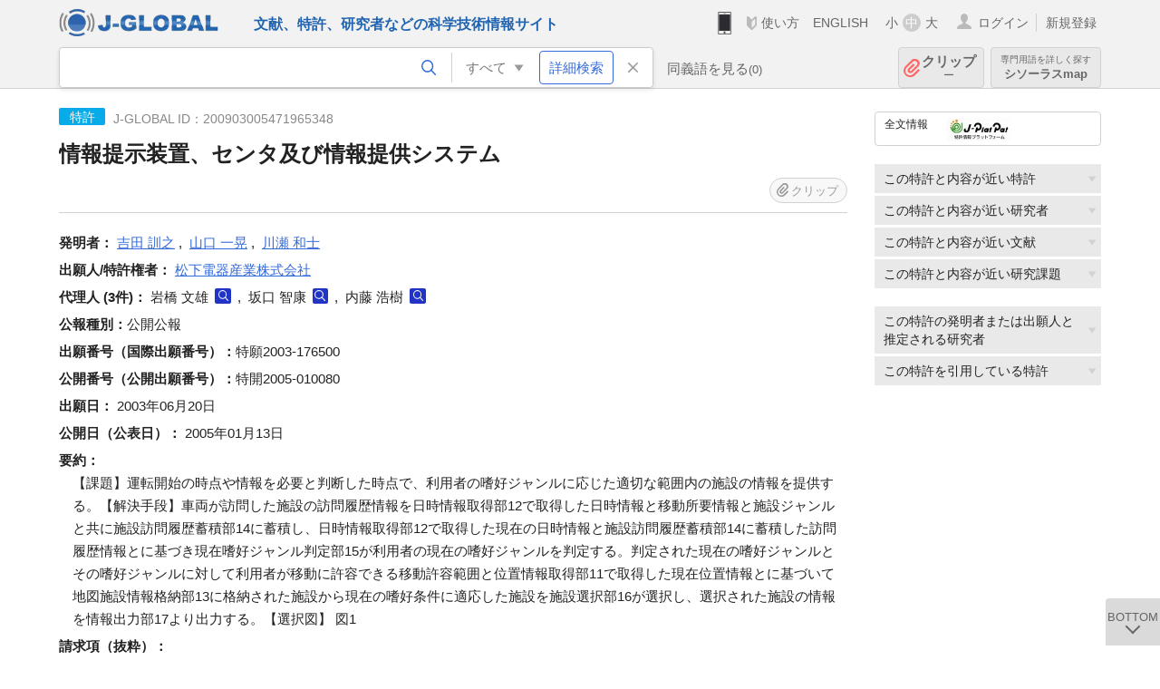

--- FILE ---
content_type: text/html; charset=UTF-8
request_url: https://jglobal.jst.go.jp/detail?JGLOBAL_ID=200903005471965348
body_size: 6258
content:
<!DOCTYPE HTML>
<html lang="ja">
	<head>
	<meta charset="utf-8" >
	<title>情報提示装置、センタ及び情報提供システム | 特許情報 | J-GLOBAL 科学技術総合リンクセンター</title>

	<meta name="viewport" content="width=1020,initial-scale=1">
	<meta name="format-detection" content="telephone=no"><!-- 自動電話番号リンク禁止 -->
	<meta name="csrf-token" content="QroZCoyOGmnBHLul5zweD0WLqUl48hgGtLrDxoqM">

	<meta name="title" content="情報提示装置、センタ及び情報提供システム | 特許情報 | J-GLOBAL 科学技術総合リンクセンター">
	<meta name="description" content='特許「情報提示装置、センタ及び情報提供システム」の詳細情報です。J-GLOBAL 科学技術総合リンクセンターは、国立研究開発法人科学技術振興機構（JST）が運営する、無料で研究者、文献、特許などの科学技術・医学薬学等の二次情報を閲覧できる検索サービスです。検索結果からJST内外の良質な一次情報等へ案内します。'>
	<meta name="keywords" content="J-GLOBAL, jglobal, j-global, ｊ－ｇｌｏｂａｌ, ｊｇｌｏｂａｌ, Ｊ－ＧＬＯＢＡＬ, 独立行政法人, 国立研究開発法人, 科学技術振興機構, JST, jst, ＪＳＴ, ｊｓｔ, 研究者, 文献, 特許, 研究課題, 機関, 科学技術用語, 化学物質, 遺伝子, 資料, 研究資源, 検索, 科学技術, 専門, 学術, 論文, データベース, 統合検索, 横断検索, リンクセンター, Jdream, 発想, アイディア, 関連検索, 検索エンジン, 研究開発, 産学連携, 書誌情報, 技術動向, つながる, ひろがる, ひらめく, 特許, 情報提示装置、センタ及び情報提供システム">
<meta property="og:url" content="https://jglobal.jst.go.jp/detail?JGLOBAL_ID=200903005471965348">
<meta property="og:type" content="article">
<meta property="og:title" content="情報提示装置、センタ及び情報提供システム | 特許情報 | J-GLOBAL 科学技術総合リンクセンター">
<meta property="og:image" content="https://jglobal.jst.go.jp/images/jglobal_logo.png">
<meta property="og:image:alt" content="J-GLOBALのロゴ" />

	<link rel="canonical" href="https://jglobal.jst.go.jp/detail?JGLOBAL_ID=200903005471965348">
	<link rel="shortcut icon" href="/images/favicon/favicon.ico">
	<link rel="apple-touch-icon" href="/images/favicon/apple-touch-icon.png">

	<!-- css -->
	<link rel="stylesheet" type="text/css" href="/css/pc.css?id=9cd3f5cf674153c5630adf90b8c0f399">

	<!-- js -->
	<script type="text/javascript" src="/js/app.js?id=7e41bd34666899d1e8590e76f9f49ac4"></script>     <!-- JSパッケージ -->
	<script type="text/javascript" src="/js/util/pcsp.js?id=42966a1a826ddae72daa93798d33fe66"></script>    <!-- PCSP -->
	<script type="text/javascript" src="/js/util/pc.js?id=cd7e741dda762585f8513718fc78fd8d"></script>      <!-- PC -->
	<script type="text/javascript" src="https://www.gstatic.com/charts/loader.js"></script>
	<script type="text/javascript" src="/js/jsme/jsme.nocache.js"></script>
	<script>function jsmeOnLoad() {}</script> <!-- JSME作成先タグが動的に生成されるので、ここでは、JSME生成を実装しない -->
	<!-- fb
	<meta property="og:image" content="/images/favicon/fb_image.png" />
	-->
</head>



	<body class="japanese">
		<div class="w_header_bg" >
			<!--//////////////////////////////* ↓Header *////////////////////////////// -->
<div class="header display_pc" id="pc_header_v">
	<input type="hidden" name="" id="x_hidden" value="[base64]">
	<header-pc-component lang="ja" is_login="" user_name="" lang_switch_url="https://jglobal.jst.go.jp/en/detail?JGLOBAL_ID=200903005471965348"></header-pc-component>
</div><!-- /header -->
<!--//////////////////////////////* ↑Header *//////////////////////////////-->
<script type="text/javascript" src="/js/pc/header_vue.js?id=c5ac56432f55efb6b8c5336489f6307c"></script><!-- ヘッダー -->
		</div>
		<div id="detail_v">
			<div class="w_header-nav_bg" ><alerts2-component></alerts2-component>
	<!-- 検索バー -->
	<search-bar-pc-component
		:has-search-condition="hasSearchCondition"
		:free-word="freeWord" v-model="freeWord"
		:synonym-group-count="synonymGroupCount"
		:select-base-type="selectBaseType"
		:base-type="popupBaseType"
		:search-synonyms="searchSynonyms"
		:see-synonym="seeSynonym"
		:do-search="doSearch"
		:clear-search-condition="clearSearchCondition"
		is-login=""
		:err-msgs="errMsgs"
		:is-ill-free-word='isIllFreeWord'
		:bookmark-list='bookmarkList'>
	</search-bar-pc-component>
	<!-- ポップアップ -->
	<popup-detailedsearch-pc-component
		:free-word="freeWord" v-model="freeWord"
		:all-fields="allFields" v-model="allFields"
		:popup-base-type="popupBaseType"
		:synonym-group-count="synonymGroupCount"
		:synonym-group="synonymGroup"
		v-model="synonym" :synonym="synonym"
		:synonym-open-flg="synonymOpenFlg"
		:change-synonym-open-flg="changeSynonymOpenFlg"
		:search-synonyms="searchSynonyms"
		:do-search="doSearch"
		:reset-this-search-condition="resetThisSearchCondition"
		:chemical-s-s-c="chemicalSSC"
		:err-msgs="errMsgs" :update-err-msg="updateErrMsg"
		:on-chemical-structure-str-change="onChemicalStructureStrChange"
		:select-base-type="selectBaseType"
		:is-ill-free-word='isIllFreeWord'
		:pop-article-type="popArticleType"
		:change-pop-article-type="changePopArticleType">
	</popup-detailedsearch-pc-component>
</div>
			<div class="contents">
				<div class="contents_in" v-cloak>
					<div class="contents_in_side right">
						<!-- 外部リンク -->
						<exlink-component v-if="baseData != null" :base-data="baseData"></exlink-component>

						<!-- 関連検索 -->
						<div class="side_similar">
							<template v-for="relatedCategory in relatedCategories.slice(0, 4)">
								<related-component :related-category="relatedCategory" :do-search-related="doSearchRelated"></related-component>
							</template>
						</div>

						<!-- 関連検索 -->
						<div class="side_similar">
							<template v-for="relatedCategory in relatedCategories.slice(4, 6)">
								<related-component :related-category="relatedCategory" :do-search-related="doSearchRelated"></related-component>
							</template>
						</div>
					</div>

					<!-- 詳細 -->
					<!-- 特許詳細画面 contents -->
	
	<div class="contents_in_main">
		<div class="search_detail">
						<div class="search_detail_topbox">
				<div class="cate_icon patent">特許</div> <!-- 特許 -->
									<span class="info_number">
						J-GLOBAL ID：200903005471965348<!-- J-GLOBAL ID -->
					</span>
					<h1 class="search_detail_topbox_title">情報提示装置、センタ及び情報提供システム</h1>
					<clip-component v-if="baseData != null" :result="baseData" is-login="" :bookmark-list="this.bookmarkList"></clip-component>
							</div>
							<!-- 発明者 -->
								<span class="detail_item_title">発明者：</span>
								<div class="js_tooltip_search">
					<a>吉田  訓之</a>
					<div class="tooltip_search_text">
						<p class="tooltip_search_title">吉田  訓之 について</p><!-- :param0 について -->
						<ul>
														<li>
								<a @click="util.toSearch('0', '200901100917428193')">
									名寄せID(JGPN) 200901100917428193 ですべてを検索<!-- 名寄せID(JGPN) :param0 ですべてを検索 -->
								</a>
							</li>
														<li>
								<a @click="util.toSearch('0', '吉田  訓之'.replace(/\s+/g, ''))">
									「吉田  訓之」ですべてを検索<!-- 「:param0」ですべてを検索 -->
								</a>
							</li>
													</ul>
					</div>
				</div>
				,&nbsp;								<div class="js_tooltip_search">
					<a>山口  一晃</a>
					<div class="tooltip_search_text">
						<p class="tooltip_search_title">山口  一晃 について</p><!-- :param0 について -->
						<ul>
														<li>
								<a @click="util.toSearch('0', '200901100413409961')">
									名寄せID(JGPN) 200901100413409961 ですべてを検索<!-- 名寄せID(JGPN) :param0 ですべてを検索 -->
								</a>
							</li>
														<li>
								<a @click="util.toSearch('0', '山口  一晃'.replace(/\s+/g, ''))">
									「山口  一晃」ですべてを検索<!-- 「:param0」ですべてを検索 -->
								</a>
							</li>
													</ul>
					</div>
				</div>
				,&nbsp;								<div class="js_tooltip_search">
					<a>川瀬  和士</a>
					<div class="tooltip_search_text">
						<p class="tooltip_search_title">川瀬  和士 について</p><!-- :param0 について -->
						<ul>
														<li>
								<a @click="util.toSearch('0', '200901100918762780')">
									名寄せID(JGPN) 200901100918762780 ですべてを検索<!-- 名寄せID(JGPN) :param0 ですべてを検索 -->
								</a>
							</li>
														<li>
								<a @click="util.toSearch('0', '川瀬  和士'.replace(/\s+/g, ''))">
									「川瀬  和士」ですべてを検索<!-- 「:param0」ですべてを検索 -->
								</a>
							</li>
													</ul>
					</div>
				</div>
												<br />
								<!-- 出願人・特許権者 -->
								<span class="detail_item_title">出願人/特許権者：</span>
								<div class="js_tooltip_search">
					<a>松下電器産業株式会社</a>
					<div class="tooltip_search_text">
						<p class="tooltip_search_title">松下電器産業株式会社 について</p><!-- :param0 について -->
						<ul>
														<li>
								<a @click="util.toSearch('0', '201551000095927994')">
									名寄せID(JGON) 201551000095927994 ですべてを検索<!-- 名寄せID(JGON) :param0 ですべてを検索 -->
								</a>
							</li>
														<li>
								<a @click="util.toSearch('0', '松下電器産業株式会社'.replace(/\s+/g, ''))">
									「松下電器産業株式会社」ですべてを検索<!-- 「:param0」ですべてを検索 -->
								</a>
							</li>
														<li>
								<a href="https://jglobal.jst.go.jp/detail?JGLOBAL_ID=200905070811310876" class="need_hash">機関情報を見る</a> <!-- 機関情報を見る -->
							</li>
													</ul>
					</div>
				</div>
												<br />
								<!-- 代理人 -->
								<span class="detail_item_title">代理人&nbsp;(3件)：</span><!-- 代理人 -->
								岩橋  文雄
				<a class="icon_search researcher" title="研究者を検索" @click="util.toSearch('1', '岩橋  文雄'.replace(/\s+/g, ''))"></a>
				,&nbsp;			    				坂口  智康
				<a class="icon_search researcher" title="研究者を検索" @click="util.toSearch('1', '坂口  智康'.replace(/\s+/g, ''))"></a>
				,&nbsp;			    				内藤  浩樹
				<a class="icon_search researcher" title="研究者を検索" @click="util.toSearch('1', '内藤  浩樹'.replace(/\s+/g, ''))"></a>
							    				<br />
								<!-- 公報種別 -->
								<span class="detail_item_title">公報種別：</span>公開公報<br />
								<!-- 出願番号（国際出願番号） -->
								<span class="detail_item_title">出願番号（国際出願番号）：</span>特願2003-176500<br />
								<!-- 公開番号（国際公開番号） -->
								<span class="detail_item_title">公開番号（公開出願番号）：</span>特開2005-010080<br />
								<!-- 特許番号 -->
								<!-- 出願日 -->
								<span class="detail_item_title">出願日：</span>	2003年06月20日<br />
								<!-- 公開日 (公表日) -->
								<span class="detail_item_title">公開日（公表日）：</span>	2005年01月13日<br />
								<!-- 要約 -->
								<span class="detail_item_title">要約：</span>
				<div class="indent_1em">
					【課題】運転開始の時点や情報を必要と判断した時点で、利用者の嗜好ジャンルに応じた適切な範囲内の施設の情報を提供する。【解決手段】車両が訪問した施設の訪問履歴情報を日時情報取得部12で取得した日時情報と移動所要情報と施設ジャンルと共に施設訪問履歴蓄積部14に蓄積し、日時情報取得部12で取得した現在の日時情報と施設訪問履歴蓄積部14に蓄積した訪問履歴情報とに基づき現在嗜好ジャンル判定部15が利用者の現在の嗜好ジャンルを判定する。判定された現在の嗜好ジャンルとその嗜好ジャンルに対して利用者が移動に許容できる移動許容範囲と位置情報取得部11で取得した現在位置情報とに基づいて地図施設情報格納部13に格納された施設から現在の嗜好条件に適応した施設を施設選択部16が選択し、選択された施設の情報を情報出力部17より出力する。【選択図】  図1
				</div>
								<!-- 請求項1 -->
								<span class="detail_item_title">請求項（抜粋）：</span>
				<div class="indent_1em">
					移動体に搭載し、日時情報を取得する日時情報取得手段と、前記移動体の現在位置情報を取得する位置情報取得手段と、施設の情報を前記施設のジャンルを示す施設ジャンルと共に格納した施設情報格納手段と、前記移動体が訪問した施設の訪問履歴情報を訪問した日時情報と移動所要情報と共に蓄積する施設訪問履歴蓄積手段と、前記日時情報取得手段で取得した現在の日時情報と前記施設訪問履歴蓄積手段に蓄積した訪問履歴情報とに基づき利用者の現在の嗜好ジャンルと前記現在の嗜好ジャンルに対し前記利用者が移動に許容できる移動許容範囲とを判定する現在嗜好ジャンル判定手段と、前記現在嗜好ジャンル判定手段が判定した現在の嗜好ジャンルと移動許容範囲と前記位置情報取得手段で取得した現在位置情報とに基づいて前記施設情報格納手段に格納された施設から現在の嗜好条件に適応した施設を選択する施設選択手段と、前記施設選択手段で選択された施設の情報を利用者に出力する情報出力手段と、を備えたことを特徴とする情報提示装置。
				</div>
								<!-- IPC -->
								<span class="detail_item_title">IPC&nbsp;(2件)：</span>
				<br />
				<div class="indent_1em">
										G01C21/00
					<a class="icon_search patent" title="特許を検索" @click="util.toSearch('3', 'G01C21/00')"></a>
					,&nbsp;										G08G1/0969
					<a class="icon_search patent" title="特許を検索" @click="util.toSearch('3', 'G08G1/0969')"></a>
														</div>
								<!-- FI -->
								<span class="detail_item_title">FI&nbsp;(2件)：</span>
				<br />
				<div class="indent_1em">
										G01C21/00 C
					<a class="icon_search patent" title="特許を検索" @click="util.toSearch('3', 'G01C21/00 C')"></a>
					,&nbsp;										G08G1/0969
					<a class="icon_search patent" title="特許を検索" @click="util.toSearch('3', 'G08G1/0969')"></a>
														</div>
								<!-- Fターム -->
								<span class="detail_item_title">Fターム&nbsp;(17件)：</span>
				<br />
				<div class="indent_1em">
										2F029AA02
					<a class="icon_search patent" title="特許を検索" @click="util.toSearch('3', '2F029AA02')"></a>
					,&nbsp;										2F029AB13
					<a class="icon_search patent" title="特許を検索" @click="util.toSearch('3', '2F029AB13')"></a>
					,&nbsp;										2F029AC02
					<a class="icon_search patent" title="特許を検索" @click="util.toSearch('3', '2F029AC02')"></a>
					,&nbsp;										2F029AC06
					<a class="icon_search patent" title="特許を検索" @click="util.toSearch('3', '2F029AC06')"></a>
					,&nbsp;										2F029AC09
					<a class="icon_search patent" title="特許を検索" @click="util.toSearch('3', '2F029AC09')"></a>
					,&nbsp;										2F029AC14
					<a class="icon_search patent" title="特許を検索" @click="util.toSearch('3', '2F029AC14')"></a>
					,&nbsp;										2F029AC19
					<a class="icon_search patent" title="特許を検索" @click="util.toSearch('3', '2F029AC19')"></a>
					,&nbsp;										5H180AA01
					<a class="icon_search patent" title="特許を検索" @click="util.toSearch('3', '5H180AA01')"></a>
					,&nbsp;										5H180BB04
					<a class="icon_search patent" title="特許を検索" @click="util.toSearch('3', '5H180BB04')"></a>
					,&nbsp;										5H180BB05
					<a class="icon_search patent" title="特許を検索" @click="util.toSearch('3', '5H180BB05')"></a>
					,&nbsp;										5H180BB15
					<a class="icon_search patent" title="特許を検索" @click="util.toSearch('3', '5H180BB15')"></a>
					,&nbsp;										5H180FF05
					<a class="icon_search patent" title="特許を検索" @click="util.toSearch('3', '5H180FF05')"></a>
					,&nbsp;										5H180FF13
					<a class="icon_search patent" title="特許を検索" @click="util.toSearch('3', '5H180FF13')"></a>
					,&nbsp;										5H180FF22
					<a class="icon_search patent" title="特許を検索" @click="util.toSearch('3', '5H180FF22')"></a>
					,&nbsp;										5H180FF27
					<a class="icon_search patent" title="特許を検索" @click="util.toSearch('3', '5H180FF27')"></a>
					,&nbsp;										5H180FF32
					<a class="icon_search patent" title="特許を検索" @click="util.toSearch('3', '5H180FF32')"></a>
					,&nbsp;										5H180FF40
					<a class="icon_search patent" title="特許を検索" @click="util.toSearch('3', '5H180FF40')"></a>
														</div>
								<!-- 引用特許 ["patent_app":[], "patent_exam":[], "patent_ext":[]]-->
								<!-- 引用文献 ["article_app":[], "article_exam":[], "article_ext":[]]-->
													<br />
			<a class="btn_m float_l" onclick="location.href='javascript:history.back()'">前のページに戻る</a><!-- 前のページに戻る -->
			<br /><br />
		</div>
	</div>
				</div>
			</div>
		</div>

		<!--//////////////////////////////* ↓フッター *////////////////////////////// -->
<div class="footer" id="footer_1">
	<div class="footer_in">
		<div class="footer_left">
		<ul class="sosial_icon">
			<li class="fbbtn">
				<iframe id="facebook_share" width="70" height="25" style="border:none; overflow:hidden" allowfullscreen="true" scrolling="no" frameborder="0" allowtransparency="true" allow="encrypted-media"></iframe>
				<script>
					(
						function() {
							var src = "https://www.facebook.com/plugins/share_button.php?href=" + encodeURIComponent(location.href);
						    if (location.pathname.indexOf('/en') == 0) {
						        src = src + '&locale=en_US';
						    } else {
						        src = src + '&locale=ja_JP';
						        $('#facebook_share').width(90);
						    }
							src = src + "&width=135&layout=button&action=like&size=small&show_faces=false&share=true&height=25&appId";
							$('#facebook_share').attr('src', '');
							$('#facebook_share').attr('src', src);
						}()
					);
				</script>
			</li>
			<li>
			<iframe id="twitter_share" scrolling="no" frameborder="0" allowtransparency="true" allowfullscreen="true"
				class="twitter-share-button twitter-share-button-rendered twitter-tweet-button"
				style="position: static; visibility: visible; width: 90px; height: 20px; display: block;" title="Twitter Tweet Button" ></iframe>
				<script>
					(
						function() {
							var src = "https://platform.twitter.com/widgets/tweet_button.html?text=" + encodeURIComponent(document.title) + "&lang=";
						    if (location.pathname.indexOf('/en') == 0) {
						        src = src + 'en';
						    } else {
						        src = src + 'ja';
						    }
						    $('#twitter_share').attr('src', '');
							$('#twitter_share').attr('src', src);
						}()
					);
				</script>
			</li>
		</ul>
		<a class="logo2" href="https://www.jst.go.jp/"><img src="/images/sitelogo2.png" width="249" height="45" ></a>
		</div>
		<div id="footer_v" class="footer_right">
			<footer-component></footer-component>
		</div>
		<p class="copy">Copyright (c) 2009 Japan Science and Technology Agency. All Rights Reserved</p>
	</div><!-- /footer_in -->
</div><!-- /footer -->
<div class="btn_getop_link"><a><p>TOP</p></a></div>
<div class="btn_tobottom_link"><a @click="toBottom"><p>BOTTOM</p></a></div>
<!-- <div class="btn_getop_link display_pc"><a href="#"><p>TOP</p></a></div> -->
<script>
	(
		function() {
		    var pathname = location.pathname;
		    if (pathname != "/" && pathname != "/en") {
				const target = $('body')[0]; // body要素を監視
				const observer = new MutationObserver(function (mutations) {
					$('#footer_1').removeClass('footer_fixed');
					if (document.documentElement.clientHeight >= document.documentElement.scrollHeight) {
					     $('#footer_1').addClass('footer_fixed');
					}
			    });
			    // 監視を開始
			    observer.observe(target, {
			        attributes: true, characterData: true, childList: true, subtree: true, attributeFilter: ["height"],
			    });
			}
		}()
	);
</script>
<!--//////////////////////////////* ↑フッター *//////////////////////////////-->
<script type="text/javascript" src="/js/common/footer_vue.js?id=9b4a2865986786c01a82f426c88d3166"></script>
		<script type="text/javascript" src="/js/pc/detail_vue.js?id=46b0151bda4e78286f6d53b5d6ca3390"></script>
	</body>
</html>
